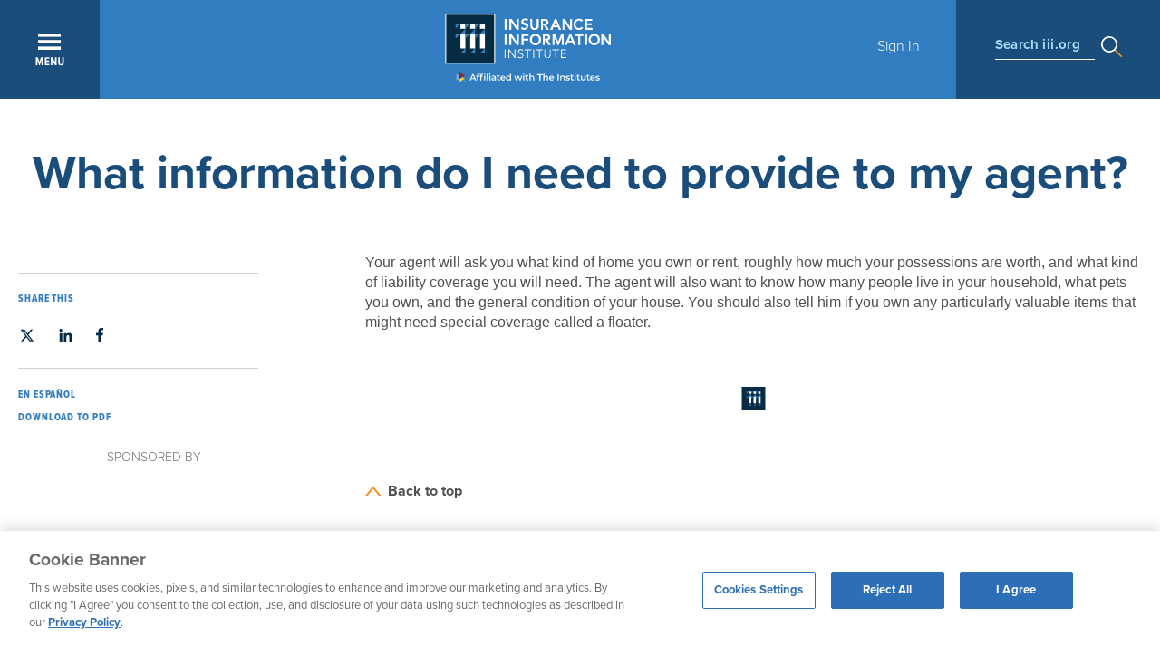

--- FILE ---
content_type: text/html; charset=utf-8
request_url: https://www.google.com/recaptcha/api2/anchor?ar=1&k=6Le15xUTAAAAAMW5uUqyLBaG7DPHXIgzPVrf2UhF&co=aHR0cHM6Ly93d3cuaWlpLm9yZzo0NDM.&hl=en&type=image&v=PoyoqOPhxBO7pBk68S4YbpHZ&theme=light&size=normal&anchor-ms=20000&execute-ms=30000&cb=27nxgw8tt1ro
body_size: 50162
content:
<!DOCTYPE HTML><html dir="ltr" lang="en"><head><meta http-equiv="Content-Type" content="text/html; charset=UTF-8">
<meta http-equiv="X-UA-Compatible" content="IE=edge">
<title>reCAPTCHA</title>
<style type="text/css">
/* cyrillic-ext */
@font-face {
  font-family: 'Roboto';
  font-style: normal;
  font-weight: 400;
  font-stretch: 100%;
  src: url(//fonts.gstatic.com/s/roboto/v48/KFO7CnqEu92Fr1ME7kSn66aGLdTylUAMa3GUBHMdazTgWw.woff2) format('woff2');
  unicode-range: U+0460-052F, U+1C80-1C8A, U+20B4, U+2DE0-2DFF, U+A640-A69F, U+FE2E-FE2F;
}
/* cyrillic */
@font-face {
  font-family: 'Roboto';
  font-style: normal;
  font-weight: 400;
  font-stretch: 100%;
  src: url(//fonts.gstatic.com/s/roboto/v48/KFO7CnqEu92Fr1ME7kSn66aGLdTylUAMa3iUBHMdazTgWw.woff2) format('woff2');
  unicode-range: U+0301, U+0400-045F, U+0490-0491, U+04B0-04B1, U+2116;
}
/* greek-ext */
@font-face {
  font-family: 'Roboto';
  font-style: normal;
  font-weight: 400;
  font-stretch: 100%;
  src: url(//fonts.gstatic.com/s/roboto/v48/KFO7CnqEu92Fr1ME7kSn66aGLdTylUAMa3CUBHMdazTgWw.woff2) format('woff2');
  unicode-range: U+1F00-1FFF;
}
/* greek */
@font-face {
  font-family: 'Roboto';
  font-style: normal;
  font-weight: 400;
  font-stretch: 100%;
  src: url(//fonts.gstatic.com/s/roboto/v48/KFO7CnqEu92Fr1ME7kSn66aGLdTylUAMa3-UBHMdazTgWw.woff2) format('woff2');
  unicode-range: U+0370-0377, U+037A-037F, U+0384-038A, U+038C, U+038E-03A1, U+03A3-03FF;
}
/* math */
@font-face {
  font-family: 'Roboto';
  font-style: normal;
  font-weight: 400;
  font-stretch: 100%;
  src: url(//fonts.gstatic.com/s/roboto/v48/KFO7CnqEu92Fr1ME7kSn66aGLdTylUAMawCUBHMdazTgWw.woff2) format('woff2');
  unicode-range: U+0302-0303, U+0305, U+0307-0308, U+0310, U+0312, U+0315, U+031A, U+0326-0327, U+032C, U+032F-0330, U+0332-0333, U+0338, U+033A, U+0346, U+034D, U+0391-03A1, U+03A3-03A9, U+03B1-03C9, U+03D1, U+03D5-03D6, U+03F0-03F1, U+03F4-03F5, U+2016-2017, U+2034-2038, U+203C, U+2040, U+2043, U+2047, U+2050, U+2057, U+205F, U+2070-2071, U+2074-208E, U+2090-209C, U+20D0-20DC, U+20E1, U+20E5-20EF, U+2100-2112, U+2114-2115, U+2117-2121, U+2123-214F, U+2190, U+2192, U+2194-21AE, U+21B0-21E5, U+21F1-21F2, U+21F4-2211, U+2213-2214, U+2216-22FF, U+2308-230B, U+2310, U+2319, U+231C-2321, U+2336-237A, U+237C, U+2395, U+239B-23B7, U+23D0, U+23DC-23E1, U+2474-2475, U+25AF, U+25B3, U+25B7, U+25BD, U+25C1, U+25CA, U+25CC, U+25FB, U+266D-266F, U+27C0-27FF, U+2900-2AFF, U+2B0E-2B11, U+2B30-2B4C, U+2BFE, U+3030, U+FF5B, U+FF5D, U+1D400-1D7FF, U+1EE00-1EEFF;
}
/* symbols */
@font-face {
  font-family: 'Roboto';
  font-style: normal;
  font-weight: 400;
  font-stretch: 100%;
  src: url(//fonts.gstatic.com/s/roboto/v48/KFO7CnqEu92Fr1ME7kSn66aGLdTylUAMaxKUBHMdazTgWw.woff2) format('woff2');
  unicode-range: U+0001-000C, U+000E-001F, U+007F-009F, U+20DD-20E0, U+20E2-20E4, U+2150-218F, U+2190, U+2192, U+2194-2199, U+21AF, U+21E6-21F0, U+21F3, U+2218-2219, U+2299, U+22C4-22C6, U+2300-243F, U+2440-244A, U+2460-24FF, U+25A0-27BF, U+2800-28FF, U+2921-2922, U+2981, U+29BF, U+29EB, U+2B00-2BFF, U+4DC0-4DFF, U+FFF9-FFFB, U+10140-1018E, U+10190-1019C, U+101A0, U+101D0-101FD, U+102E0-102FB, U+10E60-10E7E, U+1D2C0-1D2D3, U+1D2E0-1D37F, U+1F000-1F0FF, U+1F100-1F1AD, U+1F1E6-1F1FF, U+1F30D-1F30F, U+1F315, U+1F31C, U+1F31E, U+1F320-1F32C, U+1F336, U+1F378, U+1F37D, U+1F382, U+1F393-1F39F, U+1F3A7-1F3A8, U+1F3AC-1F3AF, U+1F3C2, U+1F3C4-1F3C6, U+1F3CA-1F3CE, U+1F3D4-1F3E0, U+1F3ED, U+1F3F1-1F3F3, U+1F3F5-1F3F7, U+1F408, U+1F415, U+1F41F, U+1F426, U+1F43F, U+1F441-1F442, U+1F444, U+1F446-1F449, U+1F44C-1F44E, U+1F453, U+1F46A, U+1F47D, U+1F4A3, U+1F4B0, U+1F4B3, U+1F4B9, U+1F4BB, U+1F4BF, U+1F4C8-1F4CB, U+1F4D6, U+1F4DA, U+1F4DF, U+1F4E3-1F4E6, U+1F4EA-1F4ED, U+1F4F7, U+1F4F9-1F4FB, U+1F4FD-1F4FE, U+1F503, U+1F507-1F50B, U+1F50D, U+1F512-1F513, U+1F53E-1F54A, U+1F54F-1F5FA, U+1F610, U+1F650-1F67F, U+1F687, U+1F68D, U+1F691, U+1F694, U+1F698, U+1F6AD, U+1F6B2, U+1F6B9-1F6BA, U+1F6BC, U+1F6C6-1F6CF, U+1F6D3-1F6D7, U+1F6E0-1F6EA, U+1F6F0-1F6F3, U+1F6F7-1F6FC, U+1F700-1F7FF, U+1F800-1F80B, U+1F810-1F847, U+1F850-1F859, U+1F860-1F887, U+1F890-1F8AD, U+1F8B0-1F8BB, U+1F8C0-1F8C1, U+1F900-1F90B, U+1F93B, U+1F946, U+1F984, U+1F996, U+1F9E9, U+1FA00-1FA6F, U+1FA70-1FA7C, U+1FA80-1FA89, U+1FA8F-1FAC6, U+1FACE-1FADC, U+1FADF-1FAE9, U+1FAF0-1FAF8, U+1FB00-1FBFF;
}
/* vietnamese */
@font-face {
  font-family: 'Roboto';
  font-style: normal;
  font-weight: 400;
  font-stretch: 100%;
  src: url(//fonts.gstatic.com/s/roboto/v48/KFO7CnqEu92Fr1ME7kSn66aGLdTylUAMa3OUBHMdazTgWw.woff2) format('woff2');
  unicode-range: U+0102-0103, U+0110-0111, U+0128-0129, U+0168-0169, U+01A0-01A1, U+01AF-01B0, U+0300-0301, U+0303-0304, U+0308-0309, U+0323, U+0329, U+1EA0-1EF9, U+20AB;
}
/* latin-ext */
@font-face {
  font-family: 'Roboto';
  font-style: normal;
  font-weight: 400;
  font-stretch: 100%;
  src: url(//fonts.gstatic.com/s/roboto/v48/KFO7CnqEu92Fr1ME7kSn66aGLdTylUAMa3KUBHMdazTgWw.woff2) format('woff2');
  unicode-range: U+0100-02BA, U+02BD-02C5, U+02C7-02CC, U+02CE-02D7, U+02DD-02FF, U+0304, U+0308, U+0329, U+1D00-1DBF, U+1E00-1E9F, U+1EF2-1EFF, U+2020, U+20A0-20AB, U+20AD-20C0, U+2113, U+2C60-2C7F, U+A720-A7FF;
}
/* latin */
@font-face {
  font-family: 'Roboto';
  font-style: normal;
  font-weight: 400;
  font-stretch: 100%;
  src: url(//fonts.gstatic.com/s/roboto/v48/KFO7CnqEu92Fr1ME7kSn66aGLdTylUAMa3yUBHMdazQ.woff2) format('woff2');
  unicode-range: U+0000-00FF, U+0131, U+0152-0153, U+02BB-02BC, U+02C6, U+02DA, U+02DC, U+0304, U+0308, U+0329, U+2000-206F, U+20AC, U+2122, U+2191, U+2193, U+2212, U+2215, U+FEFF, U+FFFD;
}
/* cyrillic-ext */
@font-face {
  font-family: 'Roboto';
  font-style: normal;
  font-weight: 500;
  font-stretch: 100%;
  src: url(//fonts.gstatic.com/s/roboto/v48/KFO7CnqEu92Fr1ME7kSn66aGLdTylUAMa3GUBHMdazTgWw.woff2) format('woff2');
  unicode-range: U+0460-052F, U+1C80-1C8A, U+20B4, U+2DE0-2DFF, U+A640-A69F, U+FE2E-FE2F;
}
/* cyrillic */
@font-face {
  font-family: 'Roboto';
  font-style: normal;
  font-weight: 500;
  font-stretch: 100%;
  src: url(//fonts.gstatic.com/s/roboto/v48/KFO7CnqEu92Fr1ME7kSn66aGLdTylUAMa3iUBHMdazTgWw.woff2) format('woff2');
  unicode-range: U+0301, U+0400-045F, U+0490-0491, U+04B0-04B1, U+2116;
}
/* greek-ext */
@font-face {
  font-family: 'Roboto';
  font-style: normal;
  font-weight: 500;
  font-stretch: 100%;
  src: url(//fonts.gstatic.com/s/roboto/v48/KFO7CnqEu92Fr1ME7kSn66aGLdTylUAMa3CUBHMdazTgWw.woff2) format('woff2');
  unicode-range: U+1F00-1FFF;
}
/* greek */
@font-face {
  font-family: 'Roboto';
  font-style: normal;
  font-weight: 500;
  font-stretch: 100%;
  src: url(//fonts.gstatic.com/s/roboto/v48/KFO7CnqEu92Fr1ME7kSn66aGLdTylUAMa3-UBHMdazTgWw.woff2) format('woff2');
  unicode-range: U+0370-0377, U+037A-037F, U+0384-038A, U+038C, U+038E-03A1, U+03A3-03FF;
}
/* math */
@font-face {
  font-family: 'Roboto';
  font-style: normal;
  font-weight: 500;
  font-stretch: 100%;
  src: url(//fonts.gstatic.com/s/roboto/v48/KFO7CnqEu92Fr1ME7kSn66aGLdTylUAMawCUBHMdazTgWw.woff2) format('woff2');
  unicode-range: U+0302-0303, U+0305, U+0307-0308, U+0310, U+0312, U+0315, U+031A, U+0326-0327, U+032C, U+032F-0330, U+0332-0333, U+0338, U+033A, U+0346, U+034D, U+0391-03A1, U+03A3-03A9, U+03B1-03C9, U+03D1, U+03D5-03D6, U+03F0-03F1, U+03F4-03F5, U+2016-2017, U+2034-2038, U+203C, U+2040, U+2043, U+2047, U+2050, U+2057, U+205F, U+2070-2071, U+2074-208E, U+2090-209C, U+20D0-20DC, U+20E1, U+20E5-20EF, U+2100-2112, U+2114-2115, U+2117-2121, U+2123-214F, U+2190, U+2192, U+2194-21AE, U+21B0-21E5, U+21F1-21F2, U+21F4-2211, U+2213-2214, U+2216-22FF, U+2308-230B, U+2310, U+2319, U+231C-2321, U+2336-237A, U+237C, U+2395, U+239B-23B7, U+23D0, U+23DC-23E1, U+2474-2475, U+25AF, U+25B3, U+25B7, U+25BD, U+25C1, U+25CA, U+25CC, U+25FB, U+266D-266F, U+27C0-27FF, U+2900-2AFF, U+2B0E-2B11, U+2B30-2B4C, U+2BFE, U+3030, U+FF5B, U+FF5D, U+1D400-1D7FF, U+1EE00-1EEFF;
}
/* symbols */
@font-face {
  font-family: 'Roboto';
  font-style: normal;
  font-weight: 500;
  font-stretch: 100%;
  src: url(//fonts.gstatic.com/s/roboto/v48/KFO7CnqEu92Fr1ME7kSn66aGLdTylUAMaxKUBHMdazTgWw.woff2) format('woff2');
  unicode-range: U+0001-000C, U+000E-001F, U+007F-009F, U+20DD-20E0, U+20E2-20E4, U+2150-218F, U+2190, U+2192, U+2194-2199, U+21AF, U+21E6-21F0, U+21F3, U+2218-2219, U+2299, U+22C4-22C6, U+2300-243F, U+2440-244A, U+2460-24FF, U+25A0-27BF, U+2800-28FF, U+2921-2922, U+2981, U+29BF, U+29EB, U+2B00-2BFF, U+4DC0-4DFF, U+FFF9-FFFB, U+10140-1018E, U+10190-1019C, U+101A0, U+101D0-101FD, U+102E0-102FB, U+10E60-10E7E, U+1D2C0-1D2D3, U+1D2E0-1D37F, U+1F000-1F0FF, U+1F100-1F1AD, U+1F1E6-1F1FF, U+1F30D-1F30F, U+1F315, U+1F31C, U+1F31E, U+1F320-1F32C, U+1F336, U+1F378, U+1F37D, U+1F382, U+1F393-1F39F, U+1F3A7-1F3A8, U+1F3AC-1F3AF, U+1F3C2, U+1F3C4-1F3C6, U+1F3CA-1F3CE, U+1F3D4-1F3E0, U+1F3ED, U+1F3F1-1F3F3, U+1F3F5-1F3F7, U+1F408, U+1F415, U+1F41F, U+1F426, U+1F43F, U+1F441-1F442, U+1F444, U+1F446-1F449, U+1F44C-1F44E, U+1F453, U+1F46A, U+1F47D, U+1F4A3, U+1F4B0, U+1F4B3, U+1F4B9, U+1F4BB, U+1F4BF, U+1F4C8-1F4CB, U+1F4D6, U+1F4DA, U+1F4DF, U+1F4E3-1F4E6, U+1F4EA-1F4ED, U+1F4F7, U+1F4F9-1F4FB, U+1F4FD-1F4FE, U+1F503, U+1F507-1F50B, U+1F50D, U+1F512-1F513, U+1F53E-1F54A, U+1F54F-1F5FA, U+1F610, U+1F650-1F67F, U+1F687, U+1F68D, U+1F691, U+1F694, U+1F698, U+1F6AD, U+1F6B2, U+1F6B9-1F6BA, U+1F6BC, U+1F6C6-1F6CF, U+1F6D3-1F6D7, U+1F6E0-1F6EA, U+1F6F0-1F6F3, U+1F6F7-1F6FC, U+1F700-1F7FF, U+1F800-1F80B, U+1F810-1F847, U+1F850-1F859, U+1F860-1F887, U+1F890-1F8AD, U+1F8B0-1F8BB, U+1F8C0-1F8C1, U+1F900-1F90B, U+1F93B, U+1F946, U+1F984, U+1F996, U+1F9E9, U+1FA00-1FA6F, U+1FA70-1FA7C, U+1FA80-1FA89, U+1FA8F-1FAC6, U+1FACE-1FADC, U+1FADF-1FAE9, U+1FAF0-1FAF8, U+1FB00-1FBFF;
}
/* vietnamese */
@font-face {
  font-family: 'Roboto';
  font-style: normal;
  font-weight: 500;
  font-stretch: 100%;
  src: url(//fonts.gstatic.com/s/roboto/v48/KFO7CnqEu92Fr1ME7kSn66aGLdTylUAMa3OUBHMdazTgWw.woff2) format('woff2');
  unicode-range: U+0102-0103, U+0110-0111, U+0128-0129, U+0168-0169, U+01A0-01A1, U+01AF-01B0, U+0300-0301, U+0303-0304, U+0308-0309, U+0323, U+0329, U+1EA0-1EF9, U+20AB;
}
/* latin-ext */
@font-face {
  font-family: 'Roboto';
  font-style: normal;
  font-weight: 500;
  font-stretch: 100%;
  src: url(//fonts.gstatic.com/s/roboto/v48/KFO7CnqEu92Fr1ME7kSn66aGLdTylUAMa3KUBHMdazTgWw.woff2) format('woff2');
  unicode-range: U+0100-02BA, U+02BD-02C5, U+02C7-02CC, U+02CE-02D7, U+02DD-02FF, U+0304, U+0308, U+0329, U+1D00-1DBF, U+1E00-1E9F, U+1EF2-1EFF, U+2020, U+20A0-20AB, U+20AD-20C0, U+2113, U+2C60-2C7F, U+A720-A7FF;
}
/* latin */
@font-face {
  font-family: 'Roboto';
  font-style: normal;
  font-weight: 500;
  font-stretch: 100%;
  src: url(//fonts.gstatic.com/s/roboto/v48/KFO7CnqEu92Fr1ME7kSn66aGLdTylUAMa3yUBHMdazQ.woff2) format('woff2');
  unicode-range: U+0000-00FF, U+0131, U+0152-0153, U+02BB-02BC, U+02C6, U+02DA, U+02DC, U+0304, U+0308, U+0329, U+2000-206F, U+20AC, U+2122, U+2191, U+2193, U+2212, U+2215, U+FEFF, U+FFFD;
}
/* cyrillic-ext */
@font-face {
  font-family: 'Roboto';
  font-style: normal;
  font-weight: 900;
  font-stretch: 100%;
  src: url(//fonts.gstatic.com/s/roboto/v48/KFO7CnqEu92Fr1ME7kSn66aGLdTylUAMa3GUBHMdazTgWw.woff2) format('woff2');
  unicode-range: U+0460-052F, U+1C80-1C8A, U+20B4, U+2DE0-2DFF, U+A640-A69F, U+FE2E-FE2F;
}
/* cyrillic */
@font-face {
  font-family: 'Roboto';
  font-style: normal;
  font-weight: 900;
  font-stretch: 100%;
  src: url(//fonts.gstatic.com/s/roboto/v48/KFO7CnqEu92Fr1ME7kSn66aGLdTylUAMa3iUBHMdazTgWw.woff2) format('woff2');
  unicode-range: U+0301, U+0400-045F, U+0490-0491, U+04B0-04B1, U+2116;
}
/* greek-ext */
@font-face {
  font-family: 'Roboto';
  font-style: normal;
  font-weight: 900;
  font-stretch: 100%;
  src: url(//fonts.gstatic.com/s/roboto/v48/KFO7CnqEu92Fr1ME7kSn66aGLdTylUAMa3CUBHMdazTgWw.woff2) format('woff2');
  unicode-range: U+1F00-1FFF;
}
/* greek */
@font-face {
  font-family: 'Roboto';
  font-style: normal;
  font-weight: 900;
  font-stretch: 100%;
  src: url(//fonts.gstatic.com/s/roboto/v48/KFO7CnqEu92Fr1ME7kSn66aGLdTylUAMa3-UBHMdazTgWw.woff2) format('woff2');
  unicode-range: U+0370-0377, U+037A-037F, U+0384-038A, U+038C, U+038E-03A1, U+03A3-03FF;
}
/* math */
@font-face {
  font-family: 'Roboto';
  font-style: normal;
  font-weight: 900;
  font-stretch: 100%;
  src: url(//fonts.gstatic.com/s/roboto/v48/KFO7CnqEu92Fr1ME7kSn66aGLdTylUAMawCUBHMdazTgWw.woff2) format('woff2');
  unicode-range: U+0302-0303, U+0305, U+0307-0308, U+0310, U+0312, U+0315, U+031A, U+0326-0327, U+032C, U+032F-0330, U+0332-0333, U+0338, U+033A, U+0346, U+034D, U+0391-03A1, U+03A3-03A9, U+03B1-03C9, U+03D1, U+03D5-03D6, U+03F0-03F1, U+03F4-03F5, U+2016-2017, U+2034-2038, U+203C, U+2040, U+2043, U+2047, U+2050, U+2057, U+205F, U+2070-2071, U+2074-208E, U+2090-209C, U+20D0-20DC, U+20E1, U+20E5-20EF, U+2100-2112, U+2114-2115, U+2117-2121, U+2123-214F, U+2190, U+2192, U+2194-21AE, U+21B0-21E5, U+21F1-21F2, U+21F4-2211, U+2213-2214, U+2216-22FF, U+2308-230B, U+2310, U+2319, U+231C-2321, U+2336-237A, U+237C, U+2395, U+239B-23B7, U+23D0, U+23DC-23E1, U+2474-2475, U+25AF, U+25B3, U+25B7, U+25BD, U+25C1, U+25CA, U+25CC, U+25FB, U+266D-266F, U+27C0-27FF, U+2900-2AFF, U+2B0E-2B11, U+2B30-2B4C, U+2BFE, U+3030, U+FF5B, U+FF5D, U+1D400-1D7FF, U+1EE00-1EEFF;
}
/* symbols */
@font-face {
  font-family: 'Roboto';
  font-style: normal;
  font-weight: 900;
  font-stretch: 100%;
  src: url(//fonts.gstatic.com/s/roboto/v48/KFO7CnqEu92Fr1ME7kSn66aGLdTylUAMaxKUBHMdazTgWw.woff2) format('woff2');
  unicode-range: U+0001-000C, U+000E-001F, U+007F-009F, U+20DD-20E0, U+20E2-20E4, U+2150-218F, U+2190, U+2192, U+2194-2199, U+21AF, U+21E6-21F0, U+21F3, U+2218-2219, U+2299, U+22C4-22C6, U+2300-243F, U+2440-244A, U+2460-24FF, U+25A0-27BF, U+2800-28FF, U+2921-2922, U+2981, U+29BF, U+29EB, U+2B00-2BFF, U+4DC0-4DFF, U+FFF9-FFFB, U+10140-1018E, U+10190-1019C, U+101A0, U+101D0-101FD, U+102E0-102FB, U+10E60-10E7E, U+1D2C0-1D2D3, U+1D2E0-1D37F, U+1F000-1F0FF, U+1F100-1F1AD, U+1F1E6-1F1FF, U+1F30D-1F30F, U+1F315, U+1F31C, U+1F31E, U+1F320-1F32C, U+1F336, U+1F378, U+1F37D, U+1F382, U+1F393-1F39F, U+1F3A7-1F3A8, U+1F3AC-1F3AF, U+1F3C2, U+1F3C4-1F3C6, U+1F3CA-1F3CE, U+1F3D4-1F3E0, U+1F3ED, U+1F3F1-1F3F3, U+1F3F5-1F3F7, U+1F408, U+1F415, U+1F41F, U+1F426, U+1F43F, U+1F441-1F442, U+1F444, U+1F446-1F449, U+1F44C-1F44E, U+1F453, U+1F46A, U+1F47D, U+1F4A3, U+1F4B0, U+1F4B3, U+1F4B9, U+1F4BB, U+1F4BF, U+1F4C8-1F4CB, U+1F4D6, U+1F4DA, U+1F4DF, U+1F4E3-1F4E6, U+1F4EA-1F4ED, U+1F4F7, U+1F4F9-1F4FB, U+1F4FD-1F4FE, U+1F503, U+1F507-1F50B, U+1F50D, U+1F512-1F513, U+1F53E-1F54A, U+1F54F-1F5FA, U+1F610, U+1F650-1F67F, U+1F687, U+1F68D, U+1F691, U+1F694, U+1F698, U+1F6AD, U+1F6B2, U+1F6B9-1F6BA, U+1F6BC, U+1F6C6-1F6CF, U+1F6D3-1F6D7, U+1F6E0-1F6EA, U+1F6F0-1F6F3, U+1F6F7-1F6FC, U+1F700-1F7FF, U+1F800-1F80B, U+1F810-1F847, U+1F850-1F859, U+1F860-1F887, U+1F890-1F8AD, U+1F8B0-1F8BB, U+1F8C0-1F8C1, U+1F900-1F90B, U+1F93B, U+1F946, U+1F984, U+1F996, U+1F9E9, U+1FA00-1FA6F, U+1FA70-1FA7C, U+1FA80-1FA89, U+1FA8F-1FAC6, U+1FACE-1FADC, U+1FADF-1FAE9, U+1FAF0-1FAF8, U+1FB00-1FBFF;
}
/* vietnamese */
@font-face {
  font-family: 'Roboto';
  font-style: normal;
  font-weight: 900;
  font-stretch: 100%;
  src: url(//fonts.gstatic.com/s/roboto/v48/KFO7CnqEu92Fr1ME7kSn66aGLdTylUAMa3OUBHMdazTgWw.woff2) format('woff2');
  unicode-range: U+0102-0103, U+0110-0111, U+0128-0129, U+0168-0169, U+01A0-01A1, U+01AF-01B0, U+0300-0301, U+0303-0304, U+0308-0309, U+0323, U+0329, U+1EA0-1EF9, U+20AB;
}
/* latin-ext */
@font-face {
  font-family: 'Roboto';
  font-style: normal;
  font-weight: 900;
  font-stretch: 100%;
  src: url(//fonts.gstatic.com/s/roboto/v48/KFO7CnqEu92Fr1ME7kSn66aGLdTylUAMa3KUBHMdazTgWw.woff2) format('woff2');
  unicode-range: U+0100-02BA, U+02BD-02C5, U+02C7-02CC, U+02CE-02D7, U+02DD-02FF, U+0304, U+0308, U+0329, U+1D00-1DBF, U+1E00-1E9F, U+1EF2-1EFF, U+2020, U+20A0-20AB, U+20AD-20C0, U+2113, U+2C60-2C7F, U+A720-A7FF;
}
/* latin */
@font-face {
  font-family: 'Roboto';
  font-style: normal;
  font-weight: 900;
  font-stretch: 100%;
  src: url(//fonts.gstatic.com/s/roboto/v48/KFO7CnqEu92Fr1ME7kSn66aGLdTylUAMa3yUBHMdazQ.woff2) format('woff2');
  unicode-range: U+0000-00FF, U+0131, U+0152-0153, U+02BB-02BC, U+02C6, U+02DA, U+02DC, U+0304, U+0308, U+0329, U+2000-206F, U+20AC, U+2122, U+2191, U+2193, U+2212, U+2215, U+FEFF, U+FFFD;
}

</style>
<link rel="stylesheet" type="text/css" href="https://www.gstatic.com/recaptcha/releases/PoyoqOPhxBO7pBk68S4YbpHZ/styles__ltr.css">
<script nonce="nf4XH5yCgoT5LFv9ta8cwA" type="text/javascript">window['__recaptcha_api'] = 'https://www.google.com/recaptcha/api2/';</script>
<script type="text/javascript" src="https://www.gstatic.com/recaptcha/releases/PoyoqOPhxBO7pBk68S4YbpHZ/recaptcha__en.js" nonce="nf4XH5yCgoT5LFv9ta8cwA">
      
    </script></head>
<body><div id="rc-anchor-alert" class="rc-anchor-alert"></div>
<input type="hidden" id="recaptcha-token" value="[base64]">
<script type="text/javascript" nonce="nf4XH5yCgoT5LFv9ta8cwA">
      recaptcha.anchor.Main.init("[\x22ainput\x22,[\x22bgdata\x22,\x22\x22,\[base64]/[base64]/[base64]/ZyhXLGgpOnEoW04sMjEsbF0sVywwKSxoKSxmYWxzZSxmYWxzZSl9Y2F0Y2goayl7RygzNTgsVyk/[base64]/[base64]/[base64]/[base64]/[base64]/[base64]/[base64]/bmV3IEJbT10oRFswXSk6dz09Mj9uZXcgQltPXShEWzBdLERbMV0pOnc9PTM/bmV3IEJbT10oRFswXSxEWzFdLERbMl0pOnc9PTQ/[base64]/[base64]/[base64]/[base64]/[base64]\\u003d\x22,\[base64]\\u003d\\u003d\x22,\x22w4tzV8ODRV/CnMKoDWtFM8KBEm7DrcOadyLCh8K2w4vDlcOzMcKbLMKLS194FArDh8K1NiPCgMKBw6/[base64]/Cq1nDl8KDw47ClTXDqgTDoBvDosKnwqzCi8ONMMKnw6cvDcOgfsKwK8O0O8Kew4gsw7oRw7TDoMKqwpBSBcKww6jDnRFwb8Kxw5N6woclw517w7xRXsKTBsO5B8OtISEkdhV2eD7DvjzDp8KZBsOOwodMYw8BP8OXwrvDvirDl2F1GsKow5TCncODw5bDu8K/NMOsw6DDrTnCtMOewpLDvmYFJMOawoRJwogjwq1FwqsNwrp/wrlsC2BZBMKAfMKMw7FCVcK3wrnDuMKWw6vDpMK3JcKwOhTDncKmQyd4P8OmchnDrcK5bMOyHhpwK8OyGXUxwpDDuzcdbsK9w7ATw7zCgsKBwoXCscKuw4vCmQ/CmVXCscK3OyY/[base64]/[base64]/DpsOrw61vGTfDrDPCmMK9wo9tcisLw7XCqx8qwqcUOSHDuMOLw5vCkEplw71twqbCsinDvTJgw6LDixfDl8KGw7IXSMKuwq3Dp07CkG/DtMKwwqAkXkUDw50JwqxKXsONPMO6woXCggXCiU/CssKgag9GTsKFw7HCjMOpwrjDiMKBHSg3bjrDhRHDvMKze3knbMKsJsO+w7zDtcOhBsKow54/[base64]/Cli/Cj8OfO8KLFsKXw4oQwrVkMmR6HHfCtcO/[base64]/CgFvCsMKcD8KMNcKnwrPDvMOlwpV+L8Oewr4DZVbDhMKDPxHCjGRGaWrDvsOdw6/DiMOjwrhgwrzDrsKfwr14w4hLw4g9w7zCrC5pwro8wp0tw48CfcKZL8KWdMKQw6g4XcKEwoJiXcObw6sOwoFnwqsYw6fCosOjaMODw47Ci00Lwpl0w51GRwxhw4bDqcK4wqTDuBLCgsOrG8KDw7k4bcO1wrh/em7CmcKawqPChhvDh8KvCsKSwo3DpwLClMOowrscwpnDi2B/QBJUYMOBwqpFwqnCsMKlcMO+wrbCusKhwpvCpsOLNw5/OMOCLsOnLh8YBBzCjg9yw4AfT1fCgMKWB8OQDMKcwogGwr7Cjxtfw5HDkcK1TMOrbiLDisK+wqNWeAvCtMKGWmw9woQDd8Odw5syw5TCoyXCjgTCiDfDi8OzIMKpwo3DrjrDssKrwqrCmFBlasK9BMKhwprDl3HDu8K2f8Kmw5vCk8KjA1VAw47Dk1LDmi/DnWRLXMO9WFV9F8Klw7HCncKKX0DCnibDnALCu8Kew5JQwq8QVsOww5bDnsO9w58rwqRpK8O2BG1OwpIHdWzDgsOQf8OFw5fCvHEgJCrDsg3DssK0w5bClsOZwo/DnQ0Yw7LDpGjCrcOSw5A8wqjCiwFiacKtOcKaw5zCiMOkBCbCtER3w4TCl8ObwoFjw67DtCvDgcKWVwELDCQkThkXdcKew5jCmHFaTMO/w6MNLMKxRnPCh8Ofwq7CjsOvwrJuIVAPJ08cczt7UMONw7wuJhbCo8OnJ8OMw6QJTl/DvBnCtXbCv8KXwqLDsnVLQFgvw4lHABLDqylWwqsARMKTw4fDlW7CuMOVw5JHwpHCn8KSYcK9TFrCisOXw7PDi8OCQ8O4w4XCs8Kbw58XwoYwwp1/wqHCvMOyw681wqLDm8Kiw5rCuwpKPMOqUMODbUTDtlIhwpXCi2stw4XDiSdCwogww57CnT7Do2hcAcK8wqRkH8OSOMKTNcKnwpN9w7vCnhrChcOHOncQOgPDtGjCnQtrwqxTacOjNnNTVcOewo/CilhmwqhJwoPCvgoTw7zCqFRIZFnCnMKKwpoQAcKFw4vCo8Ovw6tXLxHCtWc9Qi8wF8Khck9+WgfCjsOBbBVOTGpIw6PCm8O5wqTCjMOFenAaDsKGwpQCwrpEw5jDicKMBQnDtzVlU8KHdG/ClsKgAhfDuMO1AsKsw7sWwr7DiBTDgHvDhwbCgF3ClkfCuMKQHhkCw6Ffw4ImVcK0RcKCBSN8fjzChSLDtzvDpVrDgjXDrMKHwp9xwrnCgMKVMHTDpjjCu8K8JTbCs2/DscKVw5k7GMKSRUhkw7jCnn3CihrDicKpBMO3wpPDk2I6YlHDhTbDjXLDkx9RcRjCo8OEwrk9w5vDpMK6XRDDpTpCEUvDicKJwofDkU3DusODOgjDl8O8J35SwpZhw5XDucK3SkPCq8K3FBkBU8KGZhfDgjXDm8O1KU/[base64]/ColEhw40IUCHDkMOUwobDqznDlMOaWsOzw4ojMhFXMw3DuBZwwprCvcO4KzrDtMKlFQZSM8OdwrvDiMKFw7bCmjrCq8OAD3/ChsK+w6Q8w7rCnx/[base64]/CkU8yUjJow6VKBMKiw60CUsOFw7nCjEjCvAJHw5PDmGYCw7l4OCJgw4TCncKrKmbDvsOYJ8OrN8Ose8O4wrnDkljDusK+WMO5BH3DtTrDnMOkw6XCsjNpU8O2wrheE0tncGbCm2h7VcK4w7FZwp0gYn3CjW7CnTI1w5Npwo3Dn8ORwqDDi8O8PABSwpYFUsKbYhI/[base64]/[base64]/CocKEwofCijvCghcww68Mw4JCLXrCknzCpBANOsOUwrgOHHrDj8OIOMK2dcKqB8OsS8Obw6nDqTTCn3bDvGpqPMKHY8OhFcOcw5d4Dwhxw6hxXiZSbcOUSBJKAsKmcBgDw5rDhzFdIAtiCsO5wr0yDGXDscOrG8Oywo7DnisSUcORw54UScObHUVkwpZgfD/DmsOYcMO8w6jDjEnDqCsIw49IVsKkwpzChVFffcKHwqYyCsOQw414wrTCssK6TnrCv8KCQRzDjncrwrA4UsKzE8OiUcKiw5E8w7zCqHtew4FvwpoYw5A2w58deMKEZnp4wqlKwp54Nw/[base64]/CoWBzw4nCkCobX8KaTsOtw61kwohrTihQwqfDvS/CosKxGWkWXAocPEPClMOmcxbCnzDCmkkCGcODw7vCgcO1HRJ4w60Xwo/[base64]/w4dpecKlfDdkwqPCs8O+DsOcwowTIiY9EMODGVbDihNfwqzDtMOaGXbCnxDDpsOfXcKWbMKNHcOwwrzCuAg/wrYkwrvDhlrChcOiHcOKwpTDlcO5w7JXwpgYw6YlLBHCksOvNcKMO8OQRFjDrUrDv8K3w6HDjlgdwrUAw4/[base64]/ChMOqwpzCpcOmwpvCnsOJQ8O8w6Ibw7pIJMK4w603wqLDiAcPW3Yaw55Hw6BcAh97YcOEwpnCq8KNw63ChmrDoyYibsOyY8OYUsOWw6jCncKNbRzCoGtRHWjDjsKzbcKtEUI7K8OBA2/[base64]/DnsOUSMOswpXCt8KER8KZNikiTijCi8OhfMKlZERuw5PCggUSPsOzHiZIwpbDjMOdS3nDnMKww5VsIMK2YsOzwrtew7F+Q8ORw4cHOS1Hc15hbkfDksKlDcKMAmzDtcKoN8ObR3kYwqrCp8OdT8OXewnDl8OAw58gF8KYw7Zgwp4gUCJmMsOuExrCpALCu8OALsO6LQ/ClcKswrZvwq4DwrDDqsO6wpLCv3gPw40pw7QUc8KrDsOjZSkWC8O1w6PDhwhpaVrDhcKwd3JTCMKCczU2wrMcdUvDmcONBcOmXSrCuXHDrnIdLcKLwr9dDVAqAlzDp8O/DnHCi8KLwp1uPMKHwqbDqsOIQcOoTsKNwq3CkMKYw43DnyxdwqbCnMKPScOgQcKgRMOyKUPCjzbDtcO2RsKSFDwgw5k+w6zCoErDpWIRHsOrEWDCmQ8OwqU1LX/[base64]/DicKYwq3DuVp5w6LDtlsUP8OvccK6U8KTWsOJICh/[base64]/w7rDpcOMbcKGwqJTTMKkYAXDkMKGw7PDhiJYw7TDhsK1Sn3CrUPDhcKRw6lAw6QAbcKUw75DJ8OWYS7Dm8KEEijDrWPDjQVYMsOaQ2HDtnnCrhvChUHCmVDDiUoDUcKTYMKxwq/DoMKhwqfDrATDqE/CjwrCusK1w50lEC3DthrCrDbCrMKQNsO6w7dlwqsdXsKTXkRdw61aWHBEwo3Cp8KnN8KMWlHDrXvCucKQwozDiHRowqHDn0zCrmYREi7DiUk8ITzDvsOWUsOrwoAHwoQtwrsSMAN5IDbCh8Kcw4DDp3ljw7vDsQ/ChjzCosKkw4FGdGcqW8OMw6DDn8KOH8Ohw5B+w64Tw5hyQcKMwrFuwoQ/wqsfWcOASwkqRcKqw54dwpvDgcOkw6cww4bDgiPDljzCn8KQGyBSXMOsUcKXYWkww4Euw5MAw7sZwosFwr7CmyvDnMOVBsKcw7IEw4jCmsKZcsKJwrDDlgwhQCDCmmzChsKdJcK/IcO5OTNAwpcew47Dl3MMwrvDnnlgYMOARjPCmcOtN8OQQ2ZoJ8OBw78+w4wmw5vDuRnDhEdMw4szfnjCusOnwpLDg8K0wp4TRhoZw4FMwp/DosONw6ALwq0hwqDCukN8w4BOw5R4w7UQw4AEw4zDm8K0PkLCoWduwpZCKjEhwrTDmsOWJcK2MHvDl8KOZ8KEwrLDlMOWD8Ksw6HCqsOVwp06w7MWFMKgw6wwwokBQVN8VS14L8KKP1jDtsK7KsO6NsKjwrIQw7FuFycXcMKMwrzDnRtfe8KHw7vCtcOnw7vDhSBsw6/CnFNvwqYKwoFowrDDpcKowrgPdsOtJnA7CzvCnS82w4t8IXdSw67CqsOJw6jChHUew6jDucKQdgLCm8OjwqbDhsOjwqbDqnzCp8KMCcOdTMOiw4nCjcKcw6bDisKPw5PDisOIwpd7eVIaw4vDqBvCtThENMK/eMKlw4DCt8Orw4c0wrzCq8KCw4MdXypRBw1Twrhow7bDlsOee8KBHwPCi8KywpjDmsOOeMOeUcOONsKHVsKDYAPDkBbChT7CjUrDg8OKaCLDgFbCiMKTw4d2w4vDtFNwwqHDncKHZ8KEPXJ2SnULw7tma8Khw73DkENxBMKlwqd8w5wMFnjCi2JNXyY+WhfChnVVSj/[base64]/DvgIjA8OCdCLDiMOKfRXDlDPChVjDpcKVwpXCvMKVID3CjMOpCzgbwpgyJWdGwqAMFm7Dmk7DhAADDcOXV8Knw6bDvn/[base64]/[base64]/FW7ClwkrwoNaVcKCXGUJY1vDrnRgw4ZAwpDDoxfDlUAqwplSMW/[base64]/CuQPDrXoxHMKOCVU5wrlsSsKbLMOFw6/CqxNuwrFTw6HCrxDCj3DDhsOHK0XDtBnCqntvwqAwVwHDlcKMw5cCPMOOw6HDvibCt1zCoDVqGcO5asO6f8OnXjgLKyNOwrEAwoHDrUgPM8OXw6DDosK9w4cyUMOibMK5w58Tw5Q3OMKHwrrCng/DnCLCt8O0QAnDs8K5V8KmwrDCikobXVXCqzbDuMOjwpJkNMO7b8KowpdBw6FTTX7CqMOwGcKjNg9Vw5zCuApCw5t5U1bCvjd8wqBSwr1kw5UhSjzCpALCrsOzw6LCusOQw7DCqFXCi8O2wrd+w5Bkw5EkesK7fMOjY8KVcBrCisOMwozDuQ/Cr8KHwqEuw5bCm3/[base64]/[base64]/[base64]/FMKDYMOsNFfDoMO8dnFZwow4f8KtAFzDo3BXwqcbwogOwpdEagTCtXLCq1rDtjjDuErDkcOrLz97MhkfwqfCtEQnw6bCgsO3wqULwqvDiMOKUmFSw4dAwrUMfsKiAljCrkbCsMKda1NANVLDjMO9UC3CrGsxw6oLw4AzBSEwPGTClcOjXFLCrsO/[base64]/DnQ3DtcKtw4LCiMOFw7wTw7kVw77Du0LClMOswrPCiXbDj8K7OW54wpg9w6hAe8KTw6U6UsKVw6DDiQXDnlvCky5jw695wo/[base64]/CkAHDn8Kpw5h3woTDlmfCiTIlwoTCsMKCw6rCrjoTwo3DlEHCk8K9csO2w7vDmMK8wqnDpBEHwqxGwrvCkMOeI8Odwr7CgzYfCy5XFcKVwqcIHTFqwp0GYsK3w7bDo8OGI1vDu8O5dMKsB8KiJUMMwrTCicK3LH/[base64]/DkhfDp8KjL8OoVE7Cg09ZD8KEwrzChwoWw47CtCHChsOiS8KlPX0iUsKXwrQKw7oAasOyVcOePS3Dt8K5YUASwrPCmUlpNMOmw5bChMOuw47DoMKIwqp4w5kewpB5w6Muw67Cr0NywoJeMkLCn8OYdMOQwrVuw4jDqBRTw5dnw5/[base64]/DkwkUKXwewojDuVcew6LDlsOtw60xXAREwpDCrMKkdXHChsKYDcKSBB/DgTI+HjbDhcOVa0p/bMOtBG3DrsKydMKNYhTDj2kQw5zCncOmEcOWwqHDigzCqcKlSVLCq2xXw6QhwqxiwppUWcKIBhgrADgTw7ZSKRLDm8KeXMOiwpfDt8KZwqBcMAPDlEzDoXZ0Xj3DtcOMHMKtwqcUesKyLsKrb8OcwoYReXwSaj/DncKAw5MewrXCgsKowq4EwodEw55iMsK/wpw+dsKxw6w/AHPDnUNNMhTCrF3Cszkjw7DCpxrDo8K8w6/CsWo9dsKscE0ZY8O2Q8Ovw5fDjMOew79ww6HCtsOzb03DklV1wqnDoUtUL8KVwqZBworClyPCvmpcNhdpw7nDocOmw7JzwrR7wonCn8K9PAbCscKewr5/w44aEsOzMD/CvsKhw6TCosONw7rCvHkEw4PCnwM2wqFKezbCisKyMipgAQIBNcOZQcOKHm1nFMK+w6DCpll+wq0gO0nDkDRhw6HCs0vDnMKmKwRVw7/[base64]/CnRTDmcO/[base64]/Ct8KTJj5bwqDCqcK6czp/D8OiPAwXwo5vwo9RCsOIw5bCriQlwpIoD3bDhwbDu8Ozw74KP8ONacOCwp4baCzCoMKOwpnDtsKCw67CocOuRj3CrcOYHMKrw5U6f1lZehXCtMKQw7bDpsKLwobDkxdzDixxQCDCpcK5c8OofMKGw7bDu8OIwot8K8KBQcOIwpDDgsOqwo/CniwiMcKOJAYbOsKRw6YWf8KtZ8KAw5zCq8KxSTMqaEzDo8OhV8KzOmkxf1bDm8O6F05bEGIMw4dCwpcGQcO+w59ew4HCtH87cnrCmcO4w74Hw6QVLzQ5w43DosK/PcKRdDnClsO1w5bCo8Ksw4XDisKQwoPCu3DDj8K9w4M6woPCicK5AU/[base64]/w4wQLTVXwqUBDMOCdcKTw7TDvG/Dm8K6woXDmsKswoV4cnPCu0hwwrATE8ObwonCki18GUzDmMK5bcOINVc2w6rDt0HChkpAwrxawqDClcOCaRp2Iw1qbMODA8O8d8Kdw7DDn8ODwo0TwocAT3nCj8OHIC45wrLDrsOXYSsvXMKIAG/CqCoIwq5bLcOew6lQwrRpJydWDQJjw7EJK8OMw5fDqSU0TzjCh8K9c0XCosOhw4hPPElOHFTDqF3CqMKMwp7DuMKLAsOGw7QJw7/CjsK0I8OLQ8O/AkBlwq9QKcOlwrtuw57Ck2zCu8KHGsKawqTCmH7Dn2zCv8KHYXtPwqQTciLCr1PDmAXCvMKAIS0pwr/DoU/ClMOdw7vChsKcAzVSbsKYwovDnCrDp8OSdjtfw74CwqDDvn3DqxpPVMOpw4PCtMKlY3XCm8KPHyzCr8O9ED/CpsKaGnXCtV1pF8K3SMKewrrCqcKCwp/[base64]/DiHhEwqdQw5kDw6gwZXPCo8KgZcOmwofCr8O0woNPwqBpZgtdUDZ2amDCrQIuRsOOw6/CnR4vAh3DuSw9GcKSw6zDgcKINcO7w7k4w5ANwpjChTJFw4tICTJoFw1PLsODJMKOwrJawoXDpMKzwrpzPMKgwrxrWcOow5YFKyEIwrJ+wqLCpcOFccONwrzDhcOmw6HCj8OhcxwxGyTDkjN6HMKOwq/Dqj7ClD/DmgbDqMOlw7o5fDvDrFXCq8KOXMO/woArwq08wqfDvcOjwocwVSPCu0xMcClbw5XDlMK4C8O1wp/CrToIwrgHBjLDkcO4RcO8KsKoZ8Kvw6DCmWhMw5nCp8KzwqlowrXCvWHDisOsbsOZw612wrjCpRzClVhmZhHCgMKqw5NNQHLCo2rDjcK7UF3DrmAwHirCoCjDusKWw6xnQyxnBcO4w4PCs0N3woDCqcO/[base64]/[base64]/CsnR5RsOfKRd8wqfDqz8Ew7sWEcKBw6LCm8K3PcOzw57DhErDsVIDw797w4jDosONwp9cBcK6w7bDh8Ksw6YWPsO2Z8O5D0zCnmHCrsKDw7hMS8OLOMKkw6szM8K/w53CkVIpw6DDihLDhgsADSp2wpIxWsKbwqLDkVjChsO7wo7DniBfHcORa8OgDl7Do2TCthYrLB3Ds2hhGMO/BS3DtMOiwp4PEBLCsDnDkhbCm8KvLcKCIsKbw6PDsMOWwrsyBERvw63CgcOEMcOeIRkjw7Arw6/[base64]/Cs0pEacO4IAbCh8KIOMKFGXjDv3rDrMOIWx4Ww6h3w6fCkW3CqCzCkT7CtcOtwovDrMKwP8OGw79iTcOowog/w6tqQcOBFi7CmSYKwpnDiMKyw4bDnUDCgXzCvhZvMMOFIsKKTQ7Dg8Opwp5ww40pWSzCmz/[base64]/CnMKCW8OrwrcAC8KEwp1NworCqsK1VsODGn3CqDAhMcKMwptNwq5zw6hAw7FLwq7CmiBfaMKBL8Orwrw2wr7DnsOUCsK3Sy7DpsKTw5TDhcKqwqAhCcKew6vDuRRZMMKrwosLf0FLd8OdwrFMLDFowrEIw4dtwo/[base64]/[base64]/[base64]/[base64]/DqsK6bcONPMO0w4DCtlnDuMK0X07CqsKMBcOpwrjDtsOPRkbCtDrDonXDjMOCR8OoSsKVQsO2wqcyCMKtwovDn8OrfQ/CuTUtwovCrVQtwq5yw4jDr8Kww4csa8OCwpHDmB3DrF3Ch8K8MBogcsOZw4zCqMKrB3ARwpHDl8KTwoR9PsO+w7TDpXNcw67ChiEfwp/DrBkCwptWG8KcwpIqw5xMTcOrZXXDuC1pSMOGwpzCocOlw57CrMOHw5M5UjfCisOxwqfCvTQXfMKHw4s9fsOlwoQWV8OZwoTChxNqwpoywq/Clw8aU8OMwrzCsMOLcsKJw4HDp8K8VsKpwpbDggcOaWsKDTHDusONw4FdHsOCVzUJw6TDnF7DnTXCpFkpM8KJw5wwX8Kqwr8xwrTCsMOQNUnDicKZVFvCkG7Cl8OBKcOAw6HCsl4EwrXCp8O3w4vDtsK1wrnConElB8OiDAZ0w5bCmMK1wr/DocOqwo/DtsONwrkWw4cCZcKCw73Crj8pQn4Ew6kiScK0wrXCoMKiw75fwpPCtMKXb8Ogw4zCg8OFSTzDpsOCwroaw7IVw5BWWHoJwqVPBnAkCMOic3/DhAE+C1Qaw5LDncOjYsOnYsO6w4gqw69kw4bCl8K6wq3Ct8KsNSzDmFLCtwlDex7ClsOvwqolZjRSw4/CqmNawo/Co8KjMsOEwoIQwol6wp4BwooTwrnCh0nCmn3DrQnCpC7CshNRHcKZB8KrWkfDswXDvgAjL8K4woDCsMKHw7o/[base64]/Cs8KYwq3Dkj3CvcO6w5XDmMKePnMowrzCg8OfwobCgQBIw7bDl8Kbw7HCgg1Qw6MQDMKoSXjCiMK7w4IEZ8OrOX7DiHRnOGBJe8Ksw7BBLxPDpUPCsQE/[base64]/woXCjxDDtR7CnMKOwqLCssOzdsOWwrHCmMOJNlHDqn3DmQXClsO2wo1uwq/DkTYIw5JfwpJ4AsKewo7ChFTDvcKFEcKtGBpWPMK+GgHCnMOhHxV4McKTAMKCw5Rawr/[base64]/Dm3nDhy7DnghVH3siPcKjFTN3wpPCvXAyNMKOw4N+XFjDn1Rjw64Uw4RHLRzDrR8ww7bClcKfwrpdAMKJw50kSz/DqQRRP0NMwojDscKwSlNvw7fCrcKhworCvsKmC8KFwrjDosOLw4t1w5XClcOpw6QCwoHCtsOpw5HDtTR8w4LCqTzDhcKIImbCsy/DhRzDkyBmF8KVF0XDsTdmw6Awwp12worDq1cQwoFfw7XDvcKDw59Dw5nDiMK0Nhk0JsKOVcOeGsKCwrnCrFTCoyTDhHwgwr/[base64]/DlCPCt8OaHBrDlcOrw5jCsRUWVcO2wq5nb0UMcsOHwrTDiQ7Dj3sVwqx7XcKZCB5lwqDDoMO/DXgybRDDssKOLUXDlgnCvMKkNcOSU1tkwqUPd8KqwpPCmwkwCcOYMcKlMGnCocKgwqdzw5PCnXLDuMKnw7UfdBREw5bDisK4w7ppwpFmZcOnTwMywpvCnsKUYVjCrwHDpDNBFMKQw6hGTMK/bid4wo7DsT5eF8K9dcKbw6TDqsOYPMOtwqrDjGXDucO2Pm4IQSE1TnbChzbDrMKiPMKVBcORZGPDqSYORhc3NsODw606w5zCsQoDKF57M8O/wp5EBUVcSiBEw7pLw4wHcnx9HMKvwphjw7weHCZAUgtuNCnDrsOTC2VQwpTCqsKUdMKwDEfCnCLCiyhBeijDiMKhQsK/[base64]/[base64]/[base64]/[base64]/Dog7DtDLCrsKTSUUMw4TCrTV4w7DDg8OZw7Avw6pTOMKIwqwlKsKYw7gUw7jDo8OgZMK0w6rDsMOGfMKdJsK/EcO3HxHCmDLDgQJFw7fCmAl4ASLCuMOEJ8Kww415wrhDb8OhwqHCqsOlWS/DuhlVw6nCri/[base64]/w6LDq8OraCdjAULDp3AmIkDCkcKOSmfDqXrDlHnCpSsmw4Fia2/[base64]/Du1/DlVVDw6PDqAwtwp9aMGJVw53DiQPDiMKTJQh/GVDDkWfCv8KhHnfCh8Kiw79AE0EHwqIEDcO0GcKuwo11w6MJTsOMTcKAwpVCwpHCglDDgMKCwrkrUsKfw7RNRkHDu2tcFsOZVMKeKsKPXcKXR3LDsyrDv1rDiCfDhjTDmcONw5R3wqNawqrCm8Kfw7vCpF57w6wyBsKVwo7DvsKmwo/[base64]/DoGsKwrPCsT7DiB4ywpIFEMO6wofDu8Kdw4LCk8OTVlnChHhiw5TDs8OwdsOww7sQwqnDsVPDhXzDhX/DnQIYbsO4FQ3DqS0yw4zDkERhwqhuw65tKhrDgcKrFcOCYMOcdMKIacOUTsOibXNKLsKfRsO1REVLwqvCsgzChkTCjT/[base64]/[base64]/[base64]/wqB9QQPDl8O1CVxDIFUXw4dIw7bCn8OcLW3CkcOuMHfDqsOEw77CpFXCsMKWdcKEdcKTw7dBwpUzwovDtD3DoXLCq8KSw4p6UHBVLsKKwoTDvn3Dk8KtMg/DlFMLwrLDr8OvwpkYwqbCiMONwr7DjQjDj2sEUCXCrSM7BcK3S8KAw6YaVcOTUMOhBB09w7/[base64]/Ct1fDkhPDjAnDpknDqMKjw6vCg1FSwqQuDcOhwp/CsWjCscOgccKYw6zDv3gMaU/Dr8OqwrTDnBQnPlbCqMKUeMKlw6hFworDv8KNa2/Cj0bDnD/CvcK4wqDDnQFMTMOsb8OMI8OEw5NnwozCs03DhsObw5t5IMOrQsOeXsKLdsOhw5RUw4IpwrdfFcK/[base64]/DphTDkkDCuwvCo2fDslc/Iw8adVrChhM4MsOIworDsVzCncO4eMOPNcKEw6XDmsKDMsKaw7tnwpnDlXPCt8KATR8CFwwawps2HC1Iw4MawpE2GcKjNcOgwrVgSk/ChhbDglHCoMO1w614YFFnwqHDq8OfGsOCPsKLwqPClsKaRn9MLDHCu0PDksKnU8OKTsKJKBbCr8K4bMOpRsKBIcOJw7LDhnvDoV9QRcOCwqnCqTTDqDkgwp/DrMO/w7XCgMK7KVzCgsKUwrk5w73CtsOIwofDj0DDlsKSwrHDpwbCjsKyw7fDpVDDssK3diDCj8KUwpTDsyrDtyPDjismw4JqFsOjUMOswqbCiB/DkcOQw7dPYcOkwpzCucOWZ3g7wpjDuivCr8K0woxmwqldHcKkKcKuIsONZjs3wqFXLcOBworCoW/CmhhAwrrCssKZasOCw4MMHcKoIj0IwplswpAnZMK3L8K1OsOocXFawr3CvcO0eGALent4NUx7MknDpHgcDMOjTsObwp/Ds8K+PT4wVMOdA3o7csKUw73DoyhLwohOZTDCpQ1SeGXDo8O6w73DusKDLSTCmlBiA0XCn17CkcKYY2nChE0ZwpXCg8KgwpHDnTjDsVA1w4XCs8Oxwro6w7HDnsOLf8OKFsKKw4rCiMOeBDI1FU3CgcOPI8O8woQLJ8KDJ1LDoMOwCMK/JAnDikzChsOHw77CmkzCi8KuD8O3w57CojgMUwrCryICw4/DtMKhS8KQSsK/MsKbw4zDnibCpMOwwrjCicKzE3FKw5fChMOAwoXCkAdqbMO3w67CmT1dwqXCo8Kow4zDqcOLwobDnMObDMOpwqDCoEDCt0TDshRQw5d+wq7CjwQsw53DqsKOw6/[base64]/w4AUaDV0wrPDgcKbw5DCvsKMwo/Dm8K+w74Yamc4VMK2w7EOMVpPBDZ5OEPDssOzwrJCOcK1w6UbUcK2YRbCjRTDvcK2wrXDlVgdw7/CnA9SOMKIw5bDlgIoGsOcYnDDusKVw7XDpsK4KcOyJsOtw4TCpALDl3h5XDzCt8KOK8KCw6rDu2LDsMOkw4Z8w5HDrm7CpU7CosOBdsOow4o6WMKTw5XDgMO5w4NZwo7DhWbCskRFVSIvP3wfRMOxZSDCiw7DrsKTwoPCmsO2wrgmwqrCn1FIwqQCw6XDmcKwb0g/HsKEJ8KDZMOyw6LDjsOMw4jDik3DhF0mAsOIHcOlTsOFDMKsw5rDh0BPwq/CgVg6woQuw6xZw5fDj8Osw6PDmU3CjRTDq8OjJiDCli7Cn8OKclN3w7FDw6HDucKOw6FEEmTCi8KCRhAkNX1gNMO9woNGwpdHLytBw5Bcwp3Ct8O6w5XDlMKCwpBncMOZwpRfw67DoMOnw6FiQcOYRy/DnsOlwoddMsOFw6TCmcKFVsKYw6B+w6lQw7gzwqfDj8Kawrs3w4TCl3TDtWskwqrDhn/CqwpPB2vCnl3CkcOUw5jCm17CrsKLw43CiHHDn8OXe8Ojw7fCvMOPZxtCwonDo8OtcH7DnltYw4vDvyhZwpdQdlHDv0Vvwqw8Pj/Dli/CuVXDvFdWLHw9RcOUw4NtX8KALQjCusOAwqnDgcKoHcOMdsOawrLDizrCnsOEY1Jfw5LDlxDChcKTMMOqR8O7wrPDpsOaDMKMwrjDgMOGScOtwrrCk8KqwqDDoMOGfwgDw4/Drg7CpsOnw6RXNsKOw68JI8O7I8OgQx/CqMKxQ8O6WsK1w40jX8K5w4TDvUxTw48MFChiEcO4YB7CmnEyRsONE8Ouw4TDmQnCpR3Dpk0HwoDCrWMQw7rCth5bZRLDlMKOwroiw7NGEQHCo1QYwovCqnATBkLDosKbw4zDhG5cbMKPw5ofw7/CusKVwpPDvMOdPsKmwospJMOrS8K6RcOrBlkywofCisK+DsKffCRBD8KvNzbDlcOnw6oiVgnDhlnCiT3Cp8Ogw4zDrATCvTHCjsOPwq4hw759wpA7w7bCkMK5wqfDvxJ9w6pRSmnDnMKnwqowRzopeWBBZErDuMOOfRACIl9xP8OUGsOxVcOqcBDCtcOBAw/Di8KJOsKdw4fDowN5CSUXwqcpGcO6wrPClCp3DcKlfi3DgsOMwrpqw7MjdcOoDBPDiULChj83wrIOw7zDnsK/w5HCsG0ZPXpwQcONFMOEPsOqw6fDgyhOwqXDmsOyTykhUcKjWMKCwrbDj8O4LjfDu8KCw4Ycw4E3YwTDnMKJJyPCunEKw67Co8K2f8KFwoPCgk08w6LDgcKFHMONccOkwrQQAl/CsStrZ1xOwrDCowoufcKYw6LDnmXDrMORwp1pGRvCszjDm8OPwpNoF1V2wo84cmrCuTLCu8OiUxYFwqvDuggPRHMgKmMSRT7Dqx4nw7Egw6tPDcODw5B6XMKfUsKpwqw0wo0hXxc7w7rDtE46w4NaAsOEw4A7wofDhg3CjDMCJcO/w5xJwo9zdcKRwprDuDbDpRvDi8K7w4HDsndPRWpZwqfDsSkIw5PCnFPCqgjCkGsFwo1dK8Kcw798woYewqwKEMKFw5DCgsKew6prennDtMOLDywyAcKqccOIdQDCrMOfOsKMLgw1ZMKDGWTCmMOAw5vDncOyczPDlcOuw6/[base64]/w4TDsMKaw4bDv0HCmm/DgcODw4jCgWrCo3bCisO1w4c0w4Bbw7BECiV0w4XDj8K/wo0RwrjDsMORWsOJwpoRGcO8w55UNG7CgCB3w79nwowGwpAUw4jChsOzZB7Co2/Cv07Cmx/[base64]/DusK1w6EHwpMIwrjDrU7Cs2M3wrrCr8K0wqVKFMKBUsK2OjjCssOGNUwTw6RqOk5nSm/[base64]/DncOkFcKfw73DoTrDqSfDqDfCnmAlw6gybMO7w6/CjMKmw4YiwqbCoMOgdS8ow6ZwasOnLztRwqkGwrrDoQVNL2XCmTPDmcKhw7wYIsOQw4MswqEEw4rDssOeKktDw6jCr1YALsKPMcK7bcO1w4DCiQkfYMKmw73CqcOaRBJnwpjDh8KNwoNOUcKWw7/CsB5HXyTDjkvDqcKcw5xuw47DjsKmw7TDvxjDqBjCiBbDhMKawqJXw4cxeMKdwp8ZU3wgLcK4fTN9ecO0wq1Vw7vCgFLDjHnDvGPDl8Khwq3ChznDgcO9wrTDglXDisO+w4fCnDA0w5Igw4J5w5AMTnYWHMKbw6w1wrzDmsOhwr/DssKXbyvCi8K2Zg5qacK2dsOCYcK7w59DH8KIwognDD/[base64]/Cik9vEVPCkAE2w5jDhUFMw7jCs8O7e2LCk8OMw6vDlyYkOlkfwppyKXTDgmYewq/DhMK2wrnDjxPDtcOUY3fCjEPCmkwwDwYmw7opQMOjCcKBw7jChj/DtWnCjkRsb2hEwoIhHsKzwrxpw7YXZ3hrDsO9TXPCrMOJeH0IwozDkHjCtkLDgyvDkld5SFEjwq8\\u003d\x22],null,[\x22conf\x22,null,\x226Le15xUTAAAAAMW5uUqyLBaG7DPHXIgzPVrf2UhF\x22,0,null,null,null,1,[16,21,125,63,73,95,87,41,43,42,83,102,105,109,121],[1017145,594],0,null,null,null,null,0,null,0,1,700,1,null,0,\[base64]/76lBhnEnQkZnOKMAhnM8xEZ\x22,0,0,null,null,1,null,0,0,null,null,null,0],\x22https://www.iii.org:443\x22,null,[1,1,1],null,null,null,0,3600,[\x22https://www.google.com/intl/en/policies/privacy/\x22,\x22https://www.google.com/intl/en/policies/terms/\x22],\x22Ru5+lkU72xWovcvTK/5HRPy4+RmqP8WfNRPK+oO8FPM\\u003d\x22,0,0,null,1,1768942492219,0,0,[71],null,[183,93],\x22RC-xfA89Htg67f-3w\x22,null,null,null,null,null,\x220dAFcWeA4cAsCyWEza05Og9uhkPpzjk7LWM6l1pGegbYlF1GpIU3JOJXZJ8agaV_IKv8oBhcay2757C_ZC-XBN3yN7FASKkGKZLw\x22,1769025292137]");
    </script></body></html>

--- FILE ---
content_type: text/html; charset=utf-8
request_url: https://www.google.com/recaptcha/api2/aframe
body_size: -249
content:
<!DOCTYPE HTML><html><head><meta http-equiv="content-type" content="text/html; charset=UTF-8"></head><body><script nonce="XPoFog5t2H9uI5U8d51skg">/** Anti-fraud and anti-abuse applications only. See google.com/recaptcha */ try{var clients={'sodar':'https://pagead2.googlesyndication.com/pagead/sodar?'};window.addEventListener("message",function(a){try{if(a.source===window.parent){var b=JSON.parse(a.data);var c=clients[b['id']];if(c){var d=document.createElement('img');d.src=c+b['params']+'&rc='+(localStorage.getItem("rc::a")?sessionStorage.getItem("rc::b"):"");window.document.body.appendChild(d);sessionStorage.setItem("rc::e",parseInt(sessionStorage.getItem("rc::e")||0)+1);localStorage.setItem("rc::h",'1768938894983');}}}catch(b){}});window.parent.postMessage("_grecaptcha_ready", "*");}catch(b){}</script></body></html>

--- FILE ---
content_type: text/css
request_url: https://www.iii.org/sites/default/files/css/css_xW_a98EJhJyQpirgW-OUd4SVWtSHWcQQ3H1ranrIwck.css
body_size: 2380
content:
.nylon_reusable_content_dialog{background:#e9e9e9;border:2px solid #333;border-radius:5px;-moz-border-radius:5px;-webkit-border-radius:5px;padding:5px;}.nylon_reusable_content_dialog .ui-dialog-titlebar{margin:0;padding:5px;background-color:#333;color:#fff;border-radius:5px;-moz-border-radius:5px;-webkit-border-radius:5px;position:relative;}.nylon_reusable_content_dialog .ui-dialog-titlebar-close{position:absolute;right:5px;color:#fff;}#nodeEmbedDialog{margin:10px 0 0 0;}.nylon_reusable_content_dialog .nodeEmbedButtons{margin:0;padding:0;}.nylon_reusable_content_dialog .nodeEmbedButtons button,#nodeEmbedDialog button{background:#bababa;color:#000000;border-radius:5px;-moz-border-radius:5px;-webkit-border-radius:5px;border:1px solid #000000;padding:3px 10px;margin:5px 5px 0 0;cursor:pointer;}.view-ckeditor-nylon-reusable-content button,.view-ckeditor-nylon-reusable-content .form-submit,.view-ckeditor-nylon-reusable-content .reusable-edit-button-new{border:1px solid #000000;background:#bababa;color:#000000;padding:3px 10px;margin:5px 5px 0 0;cursor:pointer;text-shadow:none;width:80px;font-size:14px;font-weight:normal;}.view-ckeditor-nylon-reusable-content button{font-size:12px;margin:10px 5px 0 0;padding:2px 5px;width:70px;}.view-ckeditor-nylon-reusable-content .form-submit,.view-ckeditor-nylon-reusable-content .reusable-edit-button-new{width:100%;}.nylon_reusable_content_dialog .nodeEmbedButtons button:hover,#nodeEmbedDialog button:hover{border:1px solid #000000;background:#b9b97f;color:#493c01;}.view-ckeditor-nylon-reusable-content button:hover,.view-ckeditor-nylon-reusable-content .form-submit:hover,.view-ckeditor-nylon-reusable-content .reusable-edit-button-new:hover{border:1px solid #000000;background:#b9b97f;color:#493c01;text-shadow:none;}#nodeEmbedDialog iframe{width:100%;height:92%;border:0;border-top:2px solid #666666;border-right:2px solid #B2B2B2;border-bottom:2px solid #B2B2B2;border-left:2px solid #666666;}.view-ckeditor-nylon-reusable-content form{height:280px;border-bottom:4px solid #a0a0a0;}.view-ckeditor-nylon-reusable-content select{height:100px;}.view-ckeditor-nylon-reusable-content #edit-tid-wrapper select{width:259px;}.view-ckeditor-nylon-reusable-content #edit-title-wrapper{position:absolute;left:10px;}.view-ckeditor-nylon-reusable-content #edit-nid-wrapper{position:absolute;left:10px;top:55px;}.view-ckeditor-nylon-reusable-content #edit-alias-wrapper{position:absolute;left:10px;top:110px;}.view-ckeditor-nylon-reusable-content #edit-field-iii-live-db-instance-id-value-wrapper{position:absolute;left:10px;top:185px;}.view-ckeditor-nylon-reusable-content #edit-tid-wrapper{position:absolute;left:255px;top:132px;}.view-ckeditor-nylon-reusable-content #edit-type-wrapper{position:absolute;left:255px;}.view-ckeditor-nylon-reusable-content #edit-field-article-type-value-wrapper{position:absolute;left:402px;}.view-ckeditor-nylon-reusable-content #edit-date-filter-wrapper{position:absolute;left:535px;}.view-ckeditor-nylon-reusable-content #edit-date-filter-1-wrapper{position:absolute;left:535px;top:132px;}.view-ckeditor-nylon-reusable-content #edit-date-filter-wrapper .description,.view-ckeditor-nylon-reusable-content #edit-date-filter-1-wrapper .description{display:none;visibility:hidden;}.view-ckeditor-nylon-reusable-content #edit-date-filter-min-wrapper label,.view-ckeditor-nylon-reusable-content #edit-date-filter-max-wrapper label{font-weight:normal;}.view-ckeditor-nylon-reusable-content #edit-language-wrapper{position:absolute;left:535px;top:132px;}.view-ckeditor-nylon-reusable-content #edit-language-wrapper select{height:auto;}.view-ckeditor-nylon-reusable-content .views-submit-button{position:absolute;left:535px;top:200px;}.view-ckeditor-nylon-reusable-content #edit-submit-ckeditor-nylon-reusable-content{width:auto;}.view-ckeditor-nylon-reusable-content .reusable-edit-button-new{position:absolute;left:200px;top:23px;white-space:nowrap;}.view-ckeditor-nylon-reusable-content .reusable-embed-button-create{width:1px;height:1px;overflow:hidden;background-color:transparent;background-image:none;border:none;background:#ffffff;color:#FFF;border-radius:0px;-moz-border-radius:0px;-webkit-border-radius:0px;border:none;padding:0px 0px 0px 0px;margin:0px 0px 0px 0px;cursor:default;}
#colorbox,#cboxOverlay,#cboxWrapper{position:absolute;top:0;left:0;z-index:9999;overflow:hidden;}#cboxOverlay{position:fixed;width:100%;height:100%;}#cboxMiddleLeft,#cboxBottomLeft{clear:left;}#cboxContent{position:relative;}#cboxLoadedContent{overflow:auto;-webkit-overflow-scrolling:touch;}#cboxTitle{margin:0;}#cboxLoadingOverlay,#cboxLoadingGraphic{position:absolute;top:0;left:0;width:100%;height:100%;}#cboxPrevious,#cboxNext,#cboxClose,#cboxSlideshow{border:0;padding:0;margin:0;overflow:visible;width:auto;background:none;cursor:pointer;}#cboxPrevious:active,#cboxNext:active,#cboxClose:active,#cboxSlideshow:active{outline:0;}.cboxPhoto{float:left;margin:auto;border:0;display:block;max-width:100%;max-height:100%;}.cboxIframe{width:100%;height:100%;display:block;border:0;}#colorbox,#cboxContent,#cboxLoadedContent{-moz-box-sizing:content-box;-webkit-box-sizing:content-box;box-sizing:content-box;}#cboxOverlay{background:#000;}#colorbox{outline:0;}#cboxWrapper{background:#fff;-moz-border-radius:5px;-webkit-border-radius:5px;border-radius:5px;}#cboxTopLeft{width:15px;height:15px;}#cboxTopCenter{height:15px;}#cboxTopRight{width:15px;height:15px;}#cboxBottomLeft{width:15px;height:10px;}#cboxBottomCenter{height:10px;}#cboxBottomRight{width:15px;height:10px;}#cboxMiddleLeft{width:15px;}#cboxMiddleRight{width:15px;}#cboxContent{background:#fff;overflow:hidden;}#cboxError{padding:50px;border:1px solid #ccc;}#cboxLoadedContent{margin-bottom:28px;}#cboxTitle{position:absolute;background:rgba(255,255,255,0.7);bottom:28px;left:0;color:#535353;width:100%;padding:4px 6px;-moz-box-sizing:border-box;-webkit-box-sizing:border-box;box-sizing:border-box;}#cboxCurrent{position:absolute;bottom:4px;left:60px;color:#949494;}.cboxSlideshow_on #cboxSlideshow{position:absolute;bottom:0px;right:30px;background:url(/sites/all/modules/colorbox/styles/default/images/controls.png) no-repeat -75px -50px;width:25px;height:25px;text-indent:-9999px;}.cboxSlideshow_on #cboxSlideshow:hover{background-position:-101px -50px;}.cboxSlideshow_off #cboxSlideshow{position:absolute;bottom:0px;right:30px;background:url(/sites/all/modules/colorbox/styles/default/images/controls.png) no-repeat -25px -50px;width:25px;height:25px;text-indent:-9999px;}.cboxSlideshow_off #cboxSlideshow:hover{background-position:-49px -50px;}#cboxPrevious{position:absolute;bottom:0;left:0;background:url(/sites/all/modules/colorbox/styles/default/images/controls.png) no-repeat -75px 0px;width:25px;height:25px;text-indent:-9999px;}#cboxPrevious:hover{background-position:-75px -25px;}#cboxNext{position:absolute;bottom:0;left:27px;background:url(/sites/all/modules/colorbox/styles/default/images/controls.png) no-repeat -50px 0px;width:25px;height:25px;text-indent:-9999px;}#cboxNext:hover{background-position:-50px -25px;}#cboxLoadingOverlay{background:#fff;}#cboxLoadingGraphic{background:url(/sites/all/modules/colorbox/styles/default/images/loading_animation.gif) no-repeat center center;}#cboxClose{position:absolute;bottom:0;right:0;background:url(/sites/all/modules/colorbox/styles/default/images/controls.png) no-repeat -25px 0px;width:25px;height:25px;text-indent:-9999px;}#cboxClose:hover{background-position:-25px -25px;}
.ctools-locked{color:red;border:1px solid red;padding:1em;}.ctools-owns-lock{background:#ffffdd none repeat scroll 0 0;border:1px solid #f0c020;padding:1em;}a.ctools-ajaxing,input.ctools-ajaxing,button.ctools-ajaxing,select.ctools-ajaxing{padding-right:18px !important;background:url(/sites/all/modules/ctools/images/status-active.gif) right center no-repeat;}div.ctools-ajaxing{float:left;width:18px;background:url(/sites/all/modules/ctools/images/status-active.gif) center center no-repeat;}
li.dhtml-menu-cloned-leaf{font-size:0.7em;font-style:italic;}li.dhtml-menu.start-collapsed ul{display:none;}li.dhtml-menu-open > a{font-style:italic;}a.dhtml-menu-icon{position:relative;float:left;width:16px;height:16px;}li.dhtml-folder{list-style:none;}li.dhtml-folder.expanded .dhtml-menu-icon{background-image:url(/sites/all/modules/dhtml_menu/images/folder-open-white.png);}li.dhtml-folder.collapsed .dhtml-menu-icon{background-image:url(/sites/all/modules/dhtml_menu/images/folder-closed-white.png);}
div.panel-pane div.admin-links{font-size:xx-small;margin-right:1em;}div.panel-pane div.admin-links li a{color:#ccc;}div.panel-pane div.admin-links li{padding-bottom:2px;background:white;z-index:201;}div.panel-pane div.admin-links:hover a,div.panel-pane div.admin-links-hover a{color:#000;}div.panel-pane div.admin-links a:before{content:"[";}div.panel-pane div.admin-links a:after{content:"]";}div.panel-pane div.panel-hide{display:none;}div.panel-pane div.panel-hide-hover,div.panel-pane:hover div.panel-hide{display:block;position:absolute;z-index:200;margin-top:-1.5em;}div.panel-pane div.feed a{float:right;}
.cke_wrapper .cke_toolgroup .cke_button .cke_off.cke_button_convert_linebreaks,.cke_wrapper .cke_toolgroup .cke_button .cke_off.cke_button_linebreaks,.cke_toolbox .cke_toolbar .cke_toolgroup .cke_button__convert_linebreaks,.cke_toolbox .cke_toolbar .cke_toolgroup .cke_button__linebreaks,.text-format-wrapper .wysiwygToolbar .mce_linebreaks{display:none;}
.print-link{display:block;text-align:right;padding-bottom:0.5em;}div#block-print-ui-print-links span{display:block;}.print_html,.print_mail,.print_pdf,.print_epub{margin-left:1em;}.print-syslink{margin-right:1em;}img.print-icon{vertical-align:middle;}img.print-icon-margin{padding-right:4px;}
table.tablesorter{font-family:arial;background-color:#CDCDCD;margin:10px 0pt 15px;font-size:8pt;width:100%;text-align:left;}table.tablesorter thead tr th,table.tablesorter tfoot tr th{background-color:#e6EEEE;border:1px solid #FFF;font-size:8pt;padding:4px;}table.tablesorter thead tr .header{background-image:url(/sites/all/libraries/tablesorter/themes/blue/bg.gif);background-repeat:no-repeat;background-position:center right;cursor:pointer;}table.tablesorter tbody td{color:#3D3D3D;padding:4px;background-color:#FFF;vertical-align:top;}table.tablesorter tbody tr.odd td{background-color:#F0F0F6;}table.tablesorter thead tr .headerSortUp{background-image:url(/sites/all/libraries/tablesorter/themes/blue/asc.gif);}table.tablesorter thead tr .headerSortDown{background-image:url(/sites/all/libraries/tablesorter/themes/blue/desc.gif);}table.tablesorter thead tr .headerSortDown,table.tablesorter thead tr .headerSortUp{background-color:#8dbdd8;}
#edit-field-spokes-person-und > div:nth-child(1){display:none;}


--- FILE ---
content_type: text/javascript
request_url: https://www.iii.org/sites/all/modules/nylon_members_news/nylon_members_news.js?t7dqau
body_size: 1821
content:
//jQuery(document).ready(function($) {
(function ($) {
	// Store our function as a property of Drupal.behaviors.
	Drupal.behaviors.nylon_members_news = {
		attach: function (context, settings) { 
			
			// Added by CLB 01/27/2017 to correct issue of too many Lexus Nexis API calls
			var pathArray = window.location.pathname.split( '/' );
			//alert(pathArray[3]);
			if(
			(typeof pathArray[1] !== 'undefined' && pathArray[1]=='my-iii') || 
			(typeof pathArray[1] !== 'undefined' && pathArray[1]=='members' && typeof pathArray[2] !== 'undefined' && pathArray[2]=='news') || 
			(typeof pathArray[1] !== 'undefined' && pathArray[1]=='my-iii' && typeof pathArray[2] !== 'undefined' && pathArray[2]=='news' && typeof pathArray[3] !== 'undefined' && pathArray[3]=='member-bulletins')
			){
				//console.log('var1: ' + pathArray[1]);
				//console.log('var1: ' + pathArray[2]);
			
				showNewsContent(); 
				if ($("div#daily")) {
					//showDailyContent();
				};
					
				function showDailyContent() {
					var $newsCol = [  
						// Members Bulletin
						[ "16938", "Industry News" ],
						[ "24854", "Regional News" ],
						[ "16319", "International News" ] 
					]; 
					for (var k=0; k<$newsCol.length; k++) {
						loadDailyNews($newsCol[k][0]);
					}; 
				}
				
				function showNewsContent() {
					var $newsCol = [ 
						// Issues in the News:
						[ "26914", "Accounting/Solvency" ],
						[ "26647", "Auto Insurance/Highway Safety" ],
						[ "16318", "Catastrophes" ],
						[ "21737", "Climate Change" ],
						[ "26650", "Cyber Risk" ], 
						//[ "16697", "Company/Industry News" ],
						//[ "25954", "Credit" ],
						//[ "26650", "Disaster News Releases" ],
						//[ "15487", "Finance (includes Mortgage Industry and Banking)" ],
						[ "25956", "Financial Results/Company Operations" ],
						[ "16268", "Fraud (includes Crime and Investigations)" ],
						[ "26648", "Homeowners" ],
						[ "16697", "IMPACT: The Insurance Industry's Contribution to Community Development" ],
						[ "16319", "International News" ],
						[ "26649", "Liability/Medical Malpractice" ],
						[ "6678",  "Life/Health (includes Annuities and Retirement)" ],
						[ "27069", "Regulatory Issues" ],
						[ "26828", "Terrorism" ],
						[ "25955", "Workers Comp/Safety" ],  
						
						
						// Members Bulletin
						[ "16938", "Industry News" ],
						[ "24854", "Regional News" ] 
					];
					for (var k=0; k<$newsCol.length; k++) {  
						loadNewsIssues($newsCol[k][0]); 
					} 
				}
								
				function loadNewsIssues($arg) { 
					var $baseURL = "https://www6.lexisnexis.com/publisher/EndUser?";
					var $obj = $("div#newsContent h2#news_" + $arg);
					var $obj_dl = $("div#newsContent dl#news_" + $arg + "_dl");
					var $newsURL = $baseURL + "Action=TopicGetLnpJSArray&orgId=614&topicId=" + $arg + "&topicsOnly=false&showBriefs=false";
					 
					//news-jump-links
					$('div.news-jump-links').replaceWith('<hr><h5>JUMP TO:</h5><ul class="jump-links">' + $('ul.news-jump').html() + '</ul>');
					
					//$.ajaxSetup({ cache: true });
					$.getScript($newsURL, function() {
						
						var pathArr = window.location.pathname.split( '/' );
						if(typeof pathArr[1] !== 'undefined' && pathArr[1]=='my-iii' && typeof pathArr[3] == 'undefined'){
							news.length = '1';
						}
						 
						for (var i=0; i<news.length; i++) {
							//alert(JSON.stringify(news[i], null, 4));
							if (news[i].doc_id) {
								
								urls = $baseURL + "Action=UserDisplayFullDocument&orgId=" + news[i].gid + "&docId=" + news[i].doc_id + "&topicId=" + news[i].topicid + "&start=1&topics=single";
								
								if(news.length=='1' && typeof pathArr[3] == 'undefined'){  
								
									var orig_date = news[i].pub_date.split("/");
									var months = ['January', 'February', 'March', 'April', 'May', 'June', 'July', 'August', 'September', 'October', 'November', 'December'];
									var display_month = months[orig_date[0] - 1];
								
									$obj.replaceWith('<a href="' + urls.replace( 'http:', 'https:' ) + '" target="_blank" class="title">' + news[i].title + '</a>'
												+ '<div class="subtitle">' + news[i].publication + '; Page N/A<br>' + display_month + ' ' + orig_date[1] + ', ' + orig_date[2] + '</div>');
												
									//$obj.remove();
									$("#kill_me_on_load_a").remove();
									
								} else {
									/*$obj.append("<dt><a href='" + urls + "' target='_blank'>" + news[i].title + "</a></dt>"
												+ "<dd class=\"accent\"><div class=\"accented\">" + news[i].publication + " ... " + news[i].pub_date + "</div></dd>");*/
												
									$obj_dl.append('<a href="' + urls.replace( 'http:', 'https:' ) + '" target="_blank" class="header">' + news[i].title + '</a>'
												+ '<div class="subtitle">' + news[i].publication + ' ... ' + news[i].pub_date + '</div><hr>');

								}
							}
						};
						//$.ajaxSetup({ cache: false });
						
						if(news.length <= 2){
								// hmmm, do something
						}
					});	
				}
				
				// I.I.I. Daily - one bullet from each topic;
				function loadDailyNews($arg) {
					var $baseURL = "https://www6.lexisnexis.com/publisher/EndUser?";
					var $obj = $("div#dailyContent ul#daily");
					var $newsURL = $baseURL + "Action=TopicGetLnpJSArray&orgId=614&topicId=" + $arg + "&topicsOnly=false&showBriefs=false";
						
					$.getScript($newsURL, function() {    
						var $count = 0;
						var i = 0; 
						while ($count == 0 && i < news.length) {
							if (news[i].doc_id) {
								urls = $baseURL + "Action=UserDisplayFullDocument&orgId=" + news[i].gid + "&docId=" + news[i].doc_id + "&topicId=" + news[i].topicid + "&start=1&topics=single";
								$obj.append("<li><a href='" + urls + "' target='_blank'>" + news[i].title + "</a></li>");
								$count = 1;
							};  
							i += 1;
						};  
					});		
				} 
			}
		}
	}
}(jQuery));

--- FILE ---
content_type: text/javascript
request_url: https://www.iii.org/sites/all/modules/custom_social_sharing/js/custom_sharing_count.js?t7dqau
body_size: -51
content:
(function ($) {
  Drupal.behaviors.customSharingCount = {
    attach: function (context, settings) {
      $('.sharethis-buttons .sharethis-wrapper span').click(function () {
        var node_id = settings.custom_social_sharing.node_id;
        var social_media_class = $(this).attr('class');
        var icon;
        if (social_media_class.includes('st_facebook')) {
          icon = 'facebook';
        }
        else if (social_media_class.includes('st_twitter')) {
          icon = 'twitter';
        }
        else if (social_media_class.includes('st_linkedin')) {
          icon = 'linkedin';
        }
        $.ajax({
          type: 'POST',
          cache: false,
          url: '/api/custom-sharing-count',
          data: JSON.stringify({ node_id: node_id, class: icon }),
          dataType: 'json',
        });
      });
    }
  };
})(jQuery);


--- FILE ---
content_type: image/svg+xml
request_url: https://www.iii.org/sites/all/themes/iii_responsive/images/icons/iii-emblem.svg
body_size: 105
content:
<svg id="Layer_1" data-name="Layer 1" xmlns="http://www.w3.org/2000/svg" viewBox="0 0 97.54826 97.54826"><defs><style>.cls-1{fill:#072c44;}.cls-2{fill:#fff;}.cls-3{fill:#367dbd;}</style></defs><title>iii-emblem</title><g id="Extrusion_elements" data-name="Extrusion elements"><rect class="cls-1" width="97.54826" height="97.54826"/><rect class="cls-2" x="48.77413" y="19.64514" width="9.75483" height="9.75483"/><rect class="cls-2" x="48.77413" y="39.15479" width="9.75483" height="29.26448"/><rect class="cls-2" x="29.26448" y="19.64514" width="9.75483" height="9.75483"/><rect class="cls-2" x="29.26448" y="39.15479" width="9.75483" height="29.26448"/><rect class="cls-2" x="68.28378" y="19.64514" width="9.75483" height="9.75483"/><rect class="cls-2" x="68.28378" y="39.15479" width="9.75483" height="29.26448"/><polygon class="cls-3" points="39.019 29.4 39.019 19.645 48.774 19.645 39.019 29.4"/><polygon class="cls-3" points="39.019 48.91 39.019 39.155 48.774 39.155 39.019 48.91"/><polygon class="cls-3" points="58.529 39.155 48.774 39.155 58.529 29.4 58.529 39.155"/><polygon class="cls-3" points="58.529 78.174 48.774 78.174 58.529 68.419 58.529 78.174"/><polygon class="cls-3" points="19.51 29.4 19.51 19.645 29.264 19.645 19.51 29.4"/><polygon class="cls-3" points="19.51 48.91 19.51 39.155 29.264 39.155 19.51 48.91"/><polygon class="cls-3" points="39.019 39.155 29.264 39.155 39.019 29.4 39.019 39.155"/><polygon class="cls-3" points="39.019 78.174 29.264 78.174 39.019 68.419 39.019 78.174"/><polygon class="cls-3" points="58.529 29.4 58.529 19.645 68.284 19.645 58.529 29.4"/><polygon class="cls-3" points="58.529 48.91 58.529 39.155 68.284 39.155 58.529 48.91"/><polygon class="cls-3" points="78.039 39.155 68.284 39.155 78.039 29.4 78.039 39.155"/><polygon class="cls-3" points="78.039 78.174 68.284 78.174 78.039 68.419 78.039 78.174"/></g></svg>